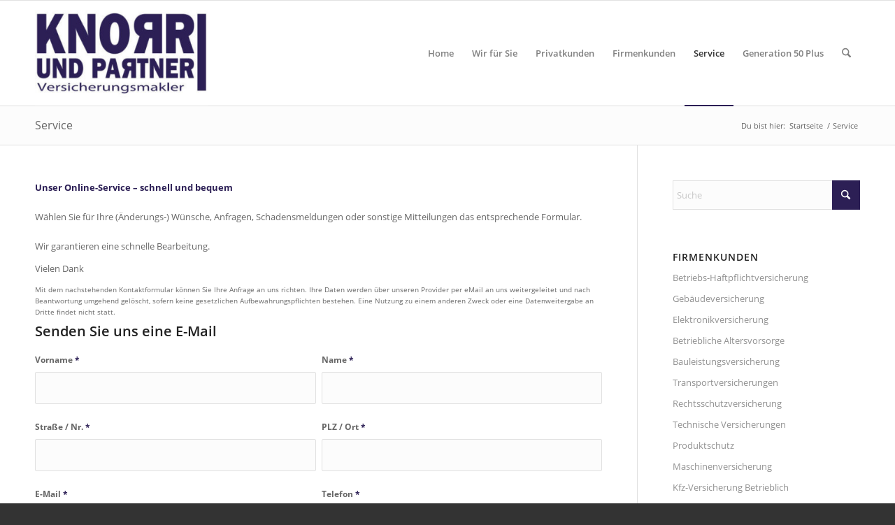

--- FILE ---
content_type: text/html; charset=UTF-8
request_url: https://www.knorr-und-partner.de/service/
body_size: 12003
content:
<!DOCTYPE html>
<html lang="de" class="html_stretched responsive av-preloader-disabled  html_header_top html_logo_left html_main_nav_header html_menu_right html_custom html_header_sticky html_header_shrinking html_mobile_menu_phone html_header_searchicon html_content_align_center html_header_unstick_top_disabled html_header_stretch_disabled html_av-submenu-hidden html_av-submenu-display-click html_av-overlay-side html_av-overlay-side-classic html_av-submenu-noclone html_entry_id_63 av-cookies-no-cookie-consent av-no-preview av-default-lightbox html_text_menu_active av-mobile-menu-switch-default">
<head>
<meta charset="UTF-8" />


<!-- mobile setting -->
<meta name="viewport" content="width=device-width, initial-scale=1">

<!-- Scripts/CSS and wp_head hook -->
<meta name='robots' content='index, follow, max-image-preview:large, max-snippet:-1, max-video-preview:-1' />

	<!-- This site is optimized with the Yoast SEO plugin v26.8 - https://yoast.com/product/yoast-seo-wordpress/ -->
	<title>Service - Knorr &amp; Partner GbR</title>
	<link rel="canonical" href="https://www.knorr-und-partner.de/service/" />
	<meta property="og:locale" content="de_DE" />
	<meta property="og:type" content="article" />
	<meta property="og:title" content="Service - Knorr &amp; Partner GbR" />
	<meta property="og:url" content="https://www.knorr-und-partner.de/service/" />
	<meta property="og:site_name" content="Knorr &amp; Partner GbR" />
	<meta property="article:modified_time" content="2024-03-07T09:17:05+00:00" />
	<meta name="twitter:card" content="summary_large_image" />
	<meta name="twitter:label1" content="Geschätzte Lesezeit" />
	<meta name="twitter:data1" content="1 Minute" />
	<script type="application/ld+json" class="yoast-schema-graph">{"@context":"https://schema.org","@graph":[{"@type":"WebPage","@id":"https://www.knorr-und-partner.de/service/","url":"https://www.knorr-und-partner.de/service/","name":"Service - Knorr &amp; Partner GbR","isPartOf":{"@id":"https://www.knorr-und-partner.de/#website"},"datePublished":"2015-04-28T14:29:57+00:00","dateModified":"2024-03-07T09:17:05+00:00","breadcrumb":{"@id":"https://www.knorr-und-partner.de/service/#breadcrumb"},"inLanguage":"de","potentialAction":[{"@type":"ReadAction","target":["https://www.knorr-und-partner.de/service/"]}]},{"@type":"BreadcrumbList","@id":"https://www.knorr-und-partner.de/service/#breadcrumb","itemListElement":[{"@type":"ListItem","position":1,"name":"Home","item":"https://www.knorr-und-partner.de/"},{"@type":"ListItem","position":2,"name":"Service"}]},{"@type":"WebSite","@id":"https://www.knorr-und-partner.de/#website","url":"https://www.knorr-und-partner.de/","name":"Knorr &amp; Partner GbR","description":"Versicherungsmakler Moers","potentialAction":[{"@type":"SearchAction","target":{"@type":"EntryPoint","urlTemplate":"https://www.knorr-und-partner.de/?s={search_term_string}"},"query-input":{"@type":"PropertyValueSpecification","valueRequired":true,"valueName":"search_term_string"}}],"inLanguage":"de"}]}</script>
	<!-- / Yoast SEO plugin. -->


<link rel="alternate" type="application/rss+xml" title="Knorr &amp; Partner GbR &raquo; Feed" href="https://www.knorr-und-partner.de/feed/" />
<link rel="alternate" type="application/rss+xml" title="Knorr &amp; Partner GbR &raquo; Kommentar-Feed" href="https://www.knorr-und-partner.de/comments/feed/" />
<link rel="alternate" type="application/rss+xml" title="Knorr &amp; Partner GbR &raquo; Kommentar-Feed zu Service" href="https://www.knorr-und-partner.de/service/feed/" />
<link rel="alternate" title="oEmbed (JSON)" type="application/json+oembed" href="https://www.knorr-und-partner.de/wp-json/oembed/1.0/embed?url=https%3A%2F%2Fwww.knorr-und-partner.de%2Fservice%2F" />
<link rel="alternate" title="oEmbed (XML)" type="text/xml+oembed" href="https://www.knorr-und-partner.de/wp-json/oembed/1.0/embed?url=https%3A%2F%2Fwww.knorr-und-partner.de%2Fservice%2F&#038;format=xml" />
<style id='wp-img-auto-sizes-contain-inline-css' type='text/css'>
img:is([sizes=auto i],[sizes^="auto," i]){contain-intrinsic-size:3000px 1500px}
/*# sourceURL=wp-img-auto-sizes-contain-inline-css */
</style>
<style id='wp-block-library-inline-css' type='text/css'>
:root{--wp-block-synced-color:#7a00df;--wp-block-synced-color--rgb:122,0,223;--wp-bound-block-color:var(--wp-block-synced-color);--wp-editor-canvas-background:#ddd;--wp-admin-theme-color:#007cba;--wp-admin-theme-color--rgb:0,124,186;--wp-admin-theme-color-darker-10:#006ba1;--wp-admin-theme-color-darker-10--rgb:0,107,160.5;--wp-admin-theme-color-darker-20:#005a87;--wp-admin-theme-color-darker-20--rgb:0,90,135;--wp-admin-border-width-focus:2px}@media (min-resolution:192dpi){:root{--wp-admin-border-width-focus:1.5px}}.wp-element-button{cursor:pointer}:root .has-very-light-gray-background-color{background-color:#eee}:root .has-very-dark-gray-background-color{background-color:#313131}:root .has-very-light-gray-color{color:#eee}:root .has-very-dark-gray-color{color:#313131}:root .has-vivid-green-cyan-to-vivid-cyan-blue-gradient-background{background:linear-gradient(135deg,#00d084,#0693e3)}:root .has-purple-crush-gradient-background{background:linear-gradient(135deg,#34e2e4,#4721fb 50%,#ab1dfe)}:root .has-hazy-dawn-gradient-background{background:linear-gradient(135deg,#faaca8,#dad0ec)}:root .has-subdued-olive-gradient-background{background:linear-gradient(135deg,#fafae1,#67a671)}:root .has-atomic-cream-gradient-background{background:linear-gradient(135deg,#fdd79a,#004a59)}:root .has-nightshade-gradient-background{background:linear-gradient(135deg,#330968,#31cdcf)}:root .has-midnight-gradient-background{background:linear-gradient(135deg,#020381,#2874fc)}:root{--wp--preset--font-size--normal:16px;--wp--preset--font-size--huge:42px}.has-regular-font-size{font-size:1em}.has-larger-font-size{font-size:2.625em}.has-normal-font-size{font-size:var(--wp--preset--font-size--normal)}.has-huge-font-size{font-size:var(--wp--preset--font-size--huge)}.has-text-align-center{text-align:center}.has-text-align-left{text-align:left}.has-text-align-right{text-align:right}.has-fit-text{white-space:nowrap!important}#end-resizable-editor-section{display:none}.aligncenter{clear:both}.items-justified-left{justify-content:flex-start}.items-justified-center{justify-content:center}.items-justified-right{justify-content:flex-end}.items-justified-space-between{justify-content:space-between}.screen-reader-text{border:0;clip-path:inset(50%);height:1px;margin:-1px;overflow:hidden;padding:0;position:absolute;width:1px;word-wrap:normal!important}.screen-reader-text:focus{background-color:#ddd;clip-path:none;color:#444;display:block;font-size:1em;height:auto;left:5px;line-height:normal;padding:15px 23px 14px;text-decoration:none;top:5px;width:auto;z-index:100000}html :where(.has-border-color){border-style:solid}html :where([style*=border-top-color]){border-top-style:solid}html :where([style*=border-right-color]){border-right-style:solid}html :where([style*=border-bottom-color]){border-bottom-style:solid}html :where([style*=border-left-color]){border-left-style:solid}html :where([style*=border-width]){border-style:solid}html :where([style*=border-top-width]){border-top-style:solid}html :where([style*=border-right-width]){border-right-style:solid}html :where([style*=border-bottom-width]){border-bottom-style:solid}html :where([style*=border-left-width]){border-left-style:solid}html :where(img[class*=wp-image-]){height:auto;max-width:100%}:where(figure){margin:0 0 1em}html :where(.is-position-sticky){--wp-admin--admin-bar--position-offset:var(--wp-admin--admin-bar--height,0px)}@media screen and (max-width:600px){html :where(.is-position-sticky){--wp-admin--admin-bar--position-offset:0px}}

/*# sourceURL=wp-block-library-inline-css */
</style><style id='global-styles-inline-css' type='text/css'>
:root{--wp--preset--aspect-ratio--square: 1;--wp--preset--aspect-ratio--4-3: 4/3;--wp--preset--aspect-ratio--3-4: 3/4;--wp--preset--aspect-ratio--3-2: 3/2;--wp--preset--aspect-ratio--2-3: 2/3;--wp--preset--aspect-ratio--16-9: 16/9;--wp--preset--aspect-ratio--9-16: 9/16;--wp--preset--color--black: #000000;--wp--preset--color--cyan-bluish-gray: #abb8c3;--wp--preset--color--white: #ffffff;--wp--preset--color--pale-pink: #f78da7;--wp--preset--color--vivid-red: #cf2e2e;--wp--preset--color--luminous-vivid-orange: #ff6900;--wp--preset--color--luminous-vivid-amber: #fcb900;--wp--preset--color--light-green-cyan: #7bdcb5;--wp--preset--color--vivid-green-cyan: #00d084;--wp--preset--color--pale-cyan-blue: #8ed1fc;--wp--preset--color--vivid-cyan-blue: #0693e3;--wp--preset--color--vivid-purple: #9b51e0;--wp--preset--color--metallic-red: #b02b2c;--wp--preset--color--maximum-yellow-red: #edae44;--wp--preset--color--yellow-sun: #eeee22;--wp--preset--color--palm-leaf: #83a846;--wp--preset--color--aero: #7bb0e7;--wp--preset--color--old-lavender: #745f7e;--wp--preset--color--steel-teal: #5f8789;--wp--preset--color--raspberry-pink: #d65799;--wp--preset--color--medium-turquoise: #4ecac2;--wp--preset--gradient--vivid-cyan-blue-to-vivid-purple: linear-gradient(135deg,rgb(6,147,227) 0%,rgb(155,81,224) 100%);--wp--preset--gradient--light-green-cyan-to-vivid-green-cyan: linear-gradient(135deg,rgb(122,220,180) 0%,rgb(0,208,130) 100%);--wp--preset--gradient--luminous-vivid-amber-to-luminous-vivid-orange: linear-gradient(135deg,rgb(252,185,0) 0%,rgb(255,105,0) 100%);--wp--preset--gradient--luminous-vivid-orange-to-vivid-red: linear-gradient(135deg,rgb(255,105,0) 0%,rgb(207,46,46) 100%);--wp--preset--gradient--very-light-gray-to-cyan-bluish-gray: linear-gradient(135deg,rgb(238,238,238) 0%,rgb(169,184,195) 100%);--wp--preset--gradient--cool-to-warm-spectrum: linear-gradient(135deg,rgb(74,234,220) 0%,rgb(151,120,209) 20%,rgb(207,42,186) 40%,rgb(238,44,130) 60%,rgb(251,105,98) 80%,rgb(254,248,76) 100%);--wp--preset--gradient--blush-light-purple: linear-gradient(135deg,rgb(255,206,236) 0%,rgb(152,150,240) 100%);--wp--preset--gradient--blush-bordeaux: linear-gradient(135deg,rgb(254,205,165) 0%,rgb(254,45,45) 50%,rgb(107,0,62) 100%);--wp--preset--gradient--luminous-dusk: linear-gradient(135deg,rgb(255,203,112) 0%,rgb(199,81,192) 50%,rgb(65,88,208) 100%);--wp--preset--gradient--pale-ocean: linear-gradient(135deg,rgb(255,245,203) 0%,rgb(182,227,212) 50%,rgb(51,167,181) 100%);--wp--preset--gradient--electric-grass: linear-gradient(135deg,rgb(202,248,128) 0%,rgb(113,206,126) 100%);--wp--preset--gradient--midnight: linear-gradient(135deg,rgb(2,3,129) 0%,rgb(40,116,252) 100%);--wp--preset--font-size--small: 1rem;--wp--preset--font-size--medium: 1.125rem;--wp--preset--font-size--large: 1.75rem;--wp--preset--font-size--x-large: clamp(1.75rem, 3vw, 2.25rem);--wp--preset--spacing--20: 0.44rem;--wp--preset--spacing--30: 0.67rem;--wp--preset--spacing--40: 1rem;--wp--preset--spacing--50: 1.5rem;--wp--preset--spacing--60: 2.25rem;--wp--preset--spacing--70: 3.38rem;--wp--preset--spacing--80: 5.06rem;--wp--preset--shadow--natural: 6px 6px 9px rgba(0, 0, 0, 0.2);--wp--preset--shadow--deep: 12px 12px 50px rgba(0, 0, 0, 0.4);--wp--preset--shadow--sharp: 6px 6px 0px rgba(0, 0, 0, 0.2);--wp--preset--shadow--outlined: 6px 6px 0px -3px rgb(255, 255, 255), 6px 6px rgb(0, 0, 0);--wp--preset--shadow--crisp: 6px 6px 0px rgb(0, 0, 0);}:root { --wp--style--global--content-size: 800px;--wp--style--global--wide-size: 1130px; }:where(body) { margin: 0; }.wp-site-blocks > .alignleft { float: left; margin-right: 2em; }.wp-site-blocks > .alignright { float: right; margin-left: 2em; }.wp-site-blocks > .aligncenter { justify-content: center; margin-left: auto; margin-right: auto; }:where(.is-layout-flex){gap: 0.5em;}:where(.is-layout-grid){gap: 0.5em;}.is-layout-flow > .alignleft{float: left;margin-inline-start: 0;margin-inline-end: 2em;}.is-layout-flow > .alignright{float: right;margin-inline-start: 2em;margin-inline-end: 0;}.is-layout-flow > .aligncenter{margin-left: auto !important;margin-right: auto !important;}.is-layout-constrained > .alignleft{float: left;margin-inline-start: 0;margin-inline-end: 2em;}.is-layout-constrained > .alignright{float: right;margin-inline-start: 2em;margin-inline-end: 0;}.is-layout-constrained > .aligncenter{margin-left: auto !important;margin-right: auto !important;}.is-layout-constrained > :where(:not(.alignleft):not(.alignright):not(.alignfull)){max-width: var(--wp--style--global--content-size);margin-left: auto !important;margin-right: auto !important;}.is-layout-constrained > .alignwide{max-width: var(--wp--style--global--wide-size);}body .is-layout-flex{display: flex;}.is-layout-flex{flex-wrap: wrap;align-items: center;}.is-layout-flex > :is(*, div){margin: 0;}body .is-layout-grid{display: grid;}.is-layout-grid > :is(*, div){margin: 0;}body{padding-top: 0px;padding-right: 0px;padding-bottom: 0px;padding-left: 0px;}a:where(:not(.wp-element-button)){text-decoration: underline;}:root :where(.wp-element-button, .wp-block-button__link){background-color: #32373c;border-width: 0;color: #fff;font-family: inherit;font-size: inherit;font-style: inherit;font-weight: inherit;letter-spacing: inherit;line-height: inherit;padding-top: calc(0.667em + 2px);padding-right: calc(1.333em + 2px);padding-bottom: calc(0.667em + 2px);padding-left: calc(1.333em + 2px);text-decoration: none;text-transform: inherit;}.has-black-color{color: var(--wp--preset--color--black) !important;}.has-cyan-bluish-gray-color{color: var(--wp--preset--color--cyan-bluish-gray) !important;}.has-white-color{color: var(--wp--preset--color--white) !important;}.has-pale-pink-color{color: var(--wp--preset--color--pale-pink) !important;}.has-vivid-red-color{color: var(--wp--preset--color--vivid-red) !important;}.has-luminous-vivid-orange-color{color: var(--wp--preset--color--luminous-vivid-orange) !important;}.has-luminous-vivid-amber-color{color: var(--wp--preset--color--luminous-vivid-amber) !important;}.has-light-green-cyan-color{color: var(--wp--preset--color--light-green-cyan) !important;}.has-vivid-green-cyan-color{color: var(--wp--preset--color--vivid-green-cyan) !important;}.has-pale-cyan-blue-color{color: var(--wp--preset--color--pale-cyan-blue) !important;}.has-vivid-cyan-blue-color{color: var(--wp--preset--color--vivid-cyan-blue) !important;}.has-vivid-purple-color{color: var(--wp--preset--color--vivid-purple) !important;}.has-metallic-red-color{color: var(--wp--preset--color--metallic-red) !important;}.has-maximum-yellow-red-color{color: var(--wp--preset--color--maximum-yellow-red) !important;}.has-yellow-sun-color{color: var(--wp--preset--color--yellow-sun) !important;}.has-palm-leaf-color{color: var(--wp--preset--color--palm-leaf) !important;}.has-aero-color{color: var(--wp--preset--color--aero) !important;}.has-old-lavender-color{color: var(--wp--preset--color--old-lavender) !important;}.has-steel-teal-color{color: var(--wp--preset--color--steel-teal) !important;}.has-raspberry-pink-color{color: var(--wp--preset--color--raspberry-pink) !important;}.has-medium-turquoise-color{color: var(--wp--preset--color--medium-turquoise) !important;}.has-black-background-color{background-color: var(--wp--preset--color--black) !important;}.has-cyan-bluish-gray-background-color{background-color: var(--wp--preset--color--cyan-bluish-gray) !important;}.has-white-background-color{background-color: var(--wp--preset--color--white) !important;}.has-pale-pink-background-color{background-color: var(--wp--preset--color--pale-pink) !important;}.has-vivid-red-background-color{background-color: var(--wp--preset--color--vivid-red) !important;}.has-luminous-vivid-orange-background-color{background-color: var(--wp--preset--color--luminous-vivid-orange) !important;}.has-luminous-vivid-amber-background-color{background-color: var(--wp--preset--color--luminous-vivid-amber) !important;}.has-light-green-cyan-background-color{background-color: var(--wp--preset--color--light-green-cyan) !important;}.has-vivid-green-cyan-background-color{background-color: var(--wp--preset--color--vivid-green-cyan) !important;}.has-pale-cyan-blue-background-color{background-color: var(--wp--preset--color--pale-cyan-blue) !important;}.has-vivid-cyan-blue-background-color{background-color: var(--wp--preset--color--vivid-cyan-blue) !important;}.has-vivid-purple-background-color{background-color: var(--wp--preset--color--vivid-purple) !important;}.has-metallic-red-background-color{background-color: var(--wp--preset--color--metallic-red) !important;}.has-maximum-yellow-red-background-color{background-color: var(--wp--preset--color--maximum-yellow-red) !important;}.has-yellow-sun-background-color{background-color: var(--wp--preset--color--yellow-sun) !important;}.has-palm-leaf-background-color{background-color: var(--wp--preset--color--palm-leaf) !important;}.has-aero-background-color{background-color: var(--wp--preset--color--aero) !important;}.has-old-lavender-background-color{background-color: var(--wp--preset--color--old-lavender) !important;}.has-steel-teal-background-color{background-color: var(--wp--preset--color--steel-teal) !important;}.has-raspberry-pink-background-color{background-color: var(--wp--preset--color--raspberry-pink) !important;}.has-medium-turquoise-background-color{background-color: var(--wp--preset--color--medium-turquoise) !important;}.has-black-border-color{border-color: var(--wp--preset--color--black) !important;}.has-cyan-bluish-gray-border-color{border-color: var(--wp--preset--color--cyan-bluish-gray) !important;}.has-white-border-color{border-color: var(--wp--preset--color--white) !important;}.has-pale-pink-border-color{border-color: var(--wp--preset--color--pale-pink) !important;}.has-vivid-red-border-color{border-color: var(--wp--preset--color--vivid-red) !important;}.has-luminous-vivid-orange-border-color{border-color: var(--wp--preset--color--luminous-vivid-orange) !important;}.has-luminous-vivid-amber-border-color{border-color: var(--wp--preset--color--luminous-vivid-amber) !important;}.has-light-green-cyan-border-color{border-color: var(--wp--preset--color--light-green-cyan) !important;}.has-vivid-green-cyan-border-color{border-color: var(--wp--preset--color--vivid-green-cyan) !important;}.has-pale-cyan-blue-border-color{border-color: var(--wp--preset--color--pale-cyan-blue) !important;}.has-vivid-cyan-blue-border-color{border-color: var(--wp--preset--color--vivid-cyan-blue) !important;}.has-vivid-purple-border-color{border-color: var(--wp--preset--color--vivid-purple) !important;}.has-metallic-red-border-color{border-color: var(--wp--preset--color--metallic-red) !important;}.has-maximum-yellow-red-border-color{border-color: var(--wp--preset--color--maximum-yellow-red) !important;}.has-yellow-sun-border-color{border-color: var(--wp--preset--color--yellow-sun) !important;}.has-palm-leaf-border-color{border-color: var(--wp--preset--color--palm-leaf) !important;}.has-aero-border-color{border-color: var(--wp--preset--color--aero) !important;}.has-old-lavender-border-color{border-color: var(--wp--preset--color--old-lavender) !important;}.has-steel-teal-border-color{border-color: var(--wp--preset--color--steel-teal) !important;}.has-raspberry-pink-border-color{border-color: var(--wp--preset--color--raspberry-pink) !important;}.has-medium-turquoise-border-color{border-color: var(--wp--preset--color--medium-turquoise) !important;}.has-vivid-cyan-blue-to-vivid-purple-gradient-background{background: var(--wp--preset--gradient--vivid-cyan-blue-to-vivid-purple) !important;}.has-light-green-cyan-to-vivid-green-cyan-gradient-background{background: var(--wp--preset--gradient--light-green-cyan-to-vivid-green-cyan) !important;}.has-luminous-vivid-amber-to-luminous-vivid-orange-gradient-background{background: var(--wp--preset--gradient--luminous-vivid-amber-to-luminous-vivid-orange) !important;}.has-luminous-vivid-orange-to-vivid-red-gradient-background{background: var(--wp--preset--gradient--luminous-vivid-orange-to-vivid-red) !important;}.has-very-light-gray-to-cyan-bluish-gray-gradient-background{background: var(--wp--preset--gradient--very-light-gray-to-cyan-bluish-gray) !important;}.has-cool-to-warm-spectrum-gradient-background{background: var(--wp--preset--gradient--cool-to-warm-spectrum) !important;}.has-blush-light-purple-gradient-background{background: var(--wp--preset--gradient--blush-light-purple) !important;}.has-blush-bordeaux-gradient-background{background: var(--wp--preset--gradient--blush-bordeaux) !important;}.has-luminous-dusk-gradient-background{background: var(--wp--preset--gradient--luminous-dusk) !important;}.has-pale-ocean-gradient-background{background: var(--wp--preset--gradient--pale-ocean) !important;}.has-electric-grass-gradient-background{background: var(--wp--preset--gradient--electric-grass) !important;}.has-midnight-gradient-background{background: var(--wp--preset--gradient--midnight) !important;}.has-small-font-size{font-size: var(--wp--preset--font-size--small) !important;}.has-medium-font-size{font-size: var(--wp--preset--font-size--medium) !important;}.has-large-font-size{font-size: var(--wp--preset--font-size--large) !important;}.has-x-large-font-size{font-size: var(--wp--preset--font-size--x-large) !important;}
/*# sourceURL=global-styles-inline-css */
</style>

<link rel='stylesheet' id='borlabs-cookie-custom-css' href='https://www.knorr-und-partner.de/wp-content/cache/borlabs-cookie/1/borlabs-cookie-1-de.css?ver=3.3.23-58' type='text/css' media='all' />
<link rel='stylesheet' id='avia-merged-styles-css' href='https://www.knorr-und-partner.de/wp-content/uploads/dynamic_avia/avia-merged-styles-91925ba96769c78072582d08e71aea10---697921a649bb3.css' type='text/css' media='all' />
<link rel='stylesheet' id='avia-single-post-63-css' href='https://www.knorr-und-partner.de/wp-content/uploads/dynamic_avia/avia_posts_css/post-63.css?ver=ver-1769551242' type='text/css' media='all' />
<script data-no-optimize="1" data-no-minify="1" data-cfasync="false" type="text/javascript" src="https://www.knorr-und-partner.de/wp-content/cache/borlabs-cookie/1/borlabs-cookie-config-de.json.js?ver=3.3.23-74" id="borlabs-cookie-config-js"></script>
<script type="text/javascript" src="https://www.knorr-und-partner.de/wp-content/uploads/dynamic_avia/avia-head-scripts-df7886ac2fb9574a410d05285be45af0---697921a6573de.js" id="avia-head-scripts-js"></script>
<link rel="https://api.w.org/" href="https://www.knorr-und-partner.de/wp-json/" /><link rel="alternate" title="JSON" type="application/json" href="https://www.knorr-und-partner.de/wp-json/wp/v2/pages/63" /><link rel="EditURI" type="application/rsd+xml" title="RSD" href="https://www.knorr-und-partner.de/xmlrpc.php?rsd" />
<meta name="generator" content="WordPress 6.9" />
<link rel='shortlink' href='https://www.knorr-und-partner.de/?p=63' />

<link rel="icon" href="https://www.knorr-und-partner.de/wp-content/uploads/2018/04/knorr-logo-1-300x182-300x182.jpg" type="image/x-icon">
<!--[if lt IE 9]><script src="https://www.knorr-und-partner.de/wp-content/themes/enfold/js/html5shiv.js"></script><![endif]--><link rel="profile" href="https://gmpg.org/xfn/11" />
<link rel="alternate" type="application/rss+xml" title="Knorr &amp; Partner GbR RSS2 Feed" href="https://www.knorr-und-partner.de/feed/" />
<link rel="pingback" href="https://www.knorr-und-partner.de/xmlrpc.php" />

<style type='text/css' media='screen'>
 #top #header_main > .container, #top #header_main > .container .main_menu  .av-main-nav > li > a, #top #header_main #menu-item-shop .cart_dropdown_link{ height:150px; line-height: 150px; }
 .html_top_nav_header .av-logo-container{ height:150px;  }
 .html_header_top.html_header_sticky #top #wrap_all #main{ padding-top:150px; } 
</style>

<!-- To speed up the rendering and to display the site as fast as possible to the user we include some styles and scripts for above the fold content inline -->
<script type="text/javascript">'use strict';var avia_is_mobile=!1;if(/Android|webOS|iPhone|iPad|iPod|BlackBerry|IEMobile|Opera Mini/i.test(navigator.userAgent)&&'ontouchstart' in document.documentElement){avia_is_mobile=!0;document.documentElement.className+=' avia_mobile '}
else{document.documentElement.className+=' avia_desktop '};document.documentElement.className+=' js_active ';(function(){var e=['-webkit-','-moz-','-ms-',''],n='',o=!1,a=!1;for(var t in e){if(e[t]+'transform' in document.documentElement.style){o=!0;n=e[t]+'transform'};if(e[t]+'perspective' in document.documentElement.style){a=!0}};if(o){document.documentElement.className+=' avia_transform '};if(a){document.documentElement.className+=' avia_transform3d '};if(typeof document.getElementsByClassName=='function'&&typeof document.documentElement.getBoundingClientRect=='function'&&avia_is_mobile==!1){if(n&&window.innerHeight>0){setTimeout(function(){var e=0,o={},a=0,t=document.getElementsByClassName('av-parallax'),i=window.pageYOffset||document.documentElement.scrollTop;for(e=0;e<t.length;e++){t[e].style.top='0px';o=t[e].getBoundingClientRect();a=Math.ceil((window.innerHeight+i-o.top)*0.3);t[e].style[n]='translate(0px, '+a+'px)';t[e].style.top='auto';t[e].className+=' enabled-parallax '}},50)}}})();</script><link rel="icon" href="https://www.knorr-und-partner.de/wp-content/uploads/2021/03/knorr-icon-36x36.jpg" sizes="32x32" />
<link rel="icon" href="https://www.knorr-und-partner.de/wp-content/uploads/2021/03/knorr-icon.jpg" sizes="192x192" />
<link rel="apple-touch-icon" href="https://www.knorr-und-partner.de/wp-content/uploads/2021/03/knorr-icon.jpg" />
<meta name="msapplication-TileImage" content="https://www.knorr-und-partner.de/wp-content/uploads/2021/03/knorr-icon.jpg" />
<style type="text/css">
		@font-face {font-family: 'entypo-fontello-enfold'; font-weight: normal; font-style: normal; font-display: auto;
		src: url('https://www.knorr-und-partner.de/wp-content/themes/enfold/config-templatebuilder/avia-template-builder/assets/fonts/entypo-fontello-enfold/entypo-fontello-enfold.woff2') format('woff2'),
		url('https://www.knorr-und-partner.de/wp-content/themes/enfold/config-templatebuilder/avia-template-builder/assets/fonts/entypo-fontello-enfold/entypo-fontello-enfold.woff') format('woff'),
		url('https://www.knorr-und-partner.de/wp-content/themes/enfold/config-templatebuilder/avia-template-builder/assets/fonts/entypo-fontello-enfold/entypo-fontello-enfold.ttf') format('truetype'),
		url('https://www.knorr-und-partner.de/wp-content/themes/enfold/config-templatebuilder/avia-template-builder/assets/fonts/entypo-fontello-enfold/entypo-fontello-enfold.svg#entypo-fontello-enfold') format('svg'),
		url('https://www.knorr-und-partner.de/wp-content/themes/enfold/config-templatebuilder/avia-template-builder/assets/fonts/entypo-fontello-enfold/entypo-fontello-enfold.eot'),
		url('https://www.knorr-und-partner.de/wp-content/themes/enfold/config-templatebuilder/avia-template-builder/assets/fonts/entypo-fontello-enfold/entypo-fontello-enfold.eot?#iefix') format('embedded-opentype');
		}

		#top .avia-font-entypo-fontello-enfold, body .avia-font-entypo-fontello-enfold, html body [data-av_iconfont='entypo-fontello-enfold']:before{ font-family: 'entypo-fontello-enfold'; }
		
		@font-face {font-family: 'entypo-fontello'; font-weight: normal; font-style: normal; font-display: auto;
		src: url('https://www.knorr-und-partner.de/wp-content/themes/enfold/config-templatebuilder/avia-template-builder/assets/fonts/entypo-fontello/entypo-fontello.woff2') format('woff2'),
		url('https://www.knorr-und-partner.de/wp-content/themes/enfold/config-templatebuilder/avia-template-builder/assets/fonts/entypo-fontello/entypo-fontello.woff') format('woff'),
		url('https://www.knorr-und-partner.de/wp-content/themes/enfold/config-templatebuilder/avia-template-builder/assets/fonts/entypo-fontello/entypo-fontello.ttf') format('truetype'),
		url('https://www.knorr-und-partner.de/wp-content/themes/enfold/config-templatebuilder/avia-template-builder/assets/fonts/entypo-fontello/entypo-fontello.svg#entypo-fontello') format('svg'),
		url('https://www.knorr-und-partner.de/wp-content/themes/enfold/config-templatebuilder/avia-template-builder/assets/fonts/entypo-fontello/entypo-fontello.eot'),
		url('https://www.knorr-und-partner.de/wp-content/themes/enfold/config-templatebuilder/avia-template-builder/assets/fonts/entypo-fontello/entypo-fontello.eot?#iefix') format('embedded-opentype');
		}

		#top .avia-font-entypo-fontello, body .avia-font-entypo-fontello, html body [data-av_iconfont='entypo-fontello']:before{ font-family: 'entypo-fontello'; }
		</style>

<!--
Debugging Info for Theme support: 

Theme: Enfold
Version: 7.1.3
Installed: enfold
AviaFramework Version: 5.6
AviaBuilder Version: 6.0
aviaElementManager Version: 1.0.1
- - - - - - - - - - -
ChildTheme: Enfold Child
ChildTheme Version: 1.0
ChildTheme Installed: enfold

- - - - - - - - - - -
ML:512-PU:73-PLA:7
WP:6.9
Compress: CSS:all theme files - JS:all theme files
Updates: enabled - token has changed and not verified
PLAu:5
-->
</head>

<body id="top" class="wp-singular page-template-default page page-id-63 wp-theme-enfold wp-child-theme-enfold-child stretched rtl_columns av-curtain-numeric open-sans-custom open-sans  post-type-page avia-responsive-images-support" itemscope="itemscope" itemtype="https://schema.org/WebPage" >

	
	<div id='wrap_all'>

	
<header id='header' class='all_colors header_color light_bg_color  av_header_top av_logo_left av_main_nav_header av_menu_right av_custom av_header_sticky av_header_shrinking av_header_stretch_disabled av_mobile_menu_phone av_header_searchicon av_header_unstick_top_disabled av_bottom_nav_disabled  av_header_border_disabled'  data-av_shrink_factor='50' role="banner" itemscope="itemscope" itemtype="https://schema.org/WPHeader" >

		<div  id='header_main' class='container_wrap container_wrap_logo'>

        <div class='container av-logo-container'><div class='inner-container'><span class='logo avia-standard-logo'><a href='https://www.knorr-und-partner.de/' class='' aria-label='knorr-logo-1-300&#215;182' title='knorr-logo-1-300&#215;182'><img src="https://www.knorr-und-partner.de/wp-content/uploads/2018/04/knorr-logo-1-300x182.jpg" height="100" width="300" alt='Knorr &amp; Partner GbR' title='knorr-logo-1-300&#215;182' /></a></span><nav class='main_menu' data-selectname='Wähle eine Seite'  role="navigation" itemscope="itemscope" itemtype="https://schema.org/SiteNavigationElement" ><div class="avia-menu av-main-nav-wrap"><ul role="menu" class="menu av-main-nav" id="avia-menu"><li role="menuitem" id="menu-item-479" class="menu-item menu-item-type-post_type menu-item-object-page menu-item-home menu-item-top-level menu-item-top-level-1"><a href="https://www.knorr-und-partner.de/" itemprop="url" tabindex="0"><span class="avia-bullet"></span><span class="avia-menu-text">Home</span><span class="avia-menu-fx"><span class="avia-arrow-wrap"><span class="avia-arrow"></span></span></span></a></li>
<li role="menuitem" id="menu-item-263" class="menu-item menu-item-type-post_type menu-item-object-page menu-item-top-level menu-item-top-level-2"><a href="https://www.knorr-und-partner.de/wir-fuer-sie/" itemprop="url" tabindex="0"><span class="avia-bullet"></span><span class="avia-menu-text">Wir für Sie</span><span class="avia-menu-fx"><span class="avia-arrow-wrap"><span class="avia-arrow"></span></span></span></a></li>
<li role="menuitem" id="menu-item-57" class="menu-item menu-item-type-post_type menu-item-object-page menu-item-top-level menu-item-top-level-3"><a href="https://www.knorr-und-partner.de/privatkunden/" itemprop="url" tabindex="0"><span class="avia-bullet"></span><span class="avia-menu-text">Privatkunden</span><span class="avia-menu-fx"><span class="avia-arrow-wrap"><span class="avia-arrow"></span></span></span></a></li>
<li role="menuitem" id="menu-item-55" class="menu-item menu-item-type-post_type menu-item-object-page menu-item-top-level menu-item-top-level-4"><a href="https://www.knorr-und-partner.de/geschaeftskunden/" itemprop="url" tabindex="0"><span class="avia-bullet"></span><span class="avia-menu-text">Firmenkunden</span><span class="avia-menu-fx"><span class="avia-arrow-wrap"><span class="avia-arrow"></span></span></span></a></li>
<li role="menuitem" id="menu-item-121" class="menu-item menu-item-type-post_type menu-item-object-page current-menu-item page_item page-item-63 current_page_item menu-item-top-level menu-item-top-level-5"><a href="https://www.knorr-und-partner.de/service/" itemprop="url" tabindex="0"><span class="avia-bullet"></span><span class="avia-menu-text">Service</span><span class="avia-menu-fx"><span class="avia-arrow-wrap"><span class="avia-arrow"></span></span></span></a></li>
<li role="menuitem" id="menu-item-411" class="menu-item menu-item-type-post_type menu-item-object-page menu-item-top-level menu-item-top-level-6"><a href="https://www.knorr-und-partner.de/generation-50-plus/" itemprop="url" tabindex="0"><span class="avia-bullet"></span><span class="avia-menu-text">Generation 50 Plus</span><span class="avia-menu-fx"><span class="avia-arrow-wrap"><span class="avia-arrow"></span></span></span></a></li>
<li id="menu-item-search" class="noMobile menu-item menu-item-search-dropdown menu-item-avia-special" role="menuitem"><a class="avia-svg-icon avia-font-svg_entypo-fontello" aria-label="Suche" href="?s=" rel="nofollow" title="Click to open the search input field" data-avia-search-tooltip="
&lt;search&gt;
	&lt;form role=&quot;search&quot; action=&quot;https://www.knorr-und-partner.de/&quot; id=&quot;searchform&quot; method=&quot;get&quot; class=&quot;&quot;&gt;
		&lt;div&gt;
&lt;span class=&#039;av_searchform_search avia-svg-icon avia-font-svg_entypo-fontello&#039; data-av_svg_icon=&#039;search&#039; data-av_iconset=&#039;svg_entypo-fontello&#039;&gt;&lt;svg version=&quot;1.1&quot; xmlns=&quot;http://www.w3.org/2000/svg&quot; width=&quot;25&quot; height=&quot;32&quot; viewBox=&quot;0 0 25 32&quot; preserveAspectRatio=&quot;xMidYMid meet&quot; aria-labelledby=&#039;av-svg-title-1&#039; aria-describedby=&#039;av-svg-desc-1&#039; role=&quot;graphics-symbol&quot; aria-hidden=&quot;true&quot;&gt;
&lt;title id=&#039;av-svg-title-1&#039;&gt;Search&lt;/title&gt;
&lt;desc id=&#039;av-svg-desc-1&#039;&gt;Search&lt;/desc&gt;
&lt;path d=&quot;M24.704 24.704q0.96 1.088 0.192 1.984l-1.472 1.472q-1.152 1.024-2.176 0l-6.080-6.080q-2.368 1.344-4.992 1.344-4.096 0-7.136-3.040t-3.040-7.136 2.88-7.008 6.976-2.912 7.168 3.040 3.072 7.136q0 2.816-1.472 5.184zM3.008 13.248q0 2.816 2.176 4.992t4.992 2.176 4.832-2.016 2.016-4.896q0-2.816-2.176-4.96t-4.992-2.144-4.832 2.016-2.016 4.832z&quot;&gt;&lt;/path&gt;
&lt;/svg&gt;&lt;/span&gt;			&lt;input type=&quot;submit&quot; value=&quot;&quot; id=&quot;searchsubmit&quot; class=&quot;button&quot; title=&quot;Enter at least 3 characters to show search results in a dropdown or click to route to search result page to show all results&quot; /&gt;
			&lt;input type=&quot;search&quot; id=&quot;s&quot; name=&quot;s&quot; value=&quot;&quot; aria-label=&#039;Suche&#039; placeholder=&#039;Suche&#039; required /&gt;
		&lt;/div&gt;
	&lt;/form&gt;
&lt;/search&gt;
" data-av_svg_icon='search' data-av_iconset='svg_entypo-fontello'><svg version="1.1" xmlns="http://www.w3.org/2000/svg" width="25" height="32" viewBox="0 0 25 32" preserveAspectRatio="xMidYMid meet" aria-labelledby='av-svg-title-2' aria-describedby='av-svg-desc-2' role="graphics-symbol" aria-hidden="true">
<title id='av-svg-title-2'>Click to open the search input field</title>
<desc id='av-svg-desc-2'>Click to open the search input field</desc>
<path d="M24.704 24.704q0.96 1.088 0.192 1.984l-1.472 1.472q-1.152 1.024-2.176 0l-6.080-6.080q-2.368 1.344-4.992 1.344-4.096 0-7.136-3.040t-3.040-7.136 2.88-7.008 6.976-2.912 7.168 3.040 3.072 7.136q0 2.816-1.472 5.184zM3.008 13.248q0 2.816 2.176 4.992t4.992 2.176 4.832-2.016 2.016-4.896q0-2.816-2.176-4.96t-4.992-2.144-4.832 2.016-2.016 4.832z"></path>
</svg><span class="avia_hidden_link_text">Suche</span></a></li><li class="av-burger-menu-main menu-item-avia-special " role="menuitem">
	        			<a href="#" aria-label="Menü" aria-hidden="false">
							<span class="av-hamburger av-hamburger--spin av-js-hamburger">
								<span class="av-hamburger-box">
						          <span class="av-hamburger-inner"></span>
						          <strong>Menü</strong>
								</span>
							</span>
							<span class="avia_hidden_link_text">Menü</span>
						</a>
	        		   </li></ul></div></nav></div> </div> 
		<!-- end container_wrap-->
		</div>
<div class="header_bg"></div>
<!-- end header -->
</header>

	<div id='main' class='all_colors' data-scroll-offset='150'>

	<div class='stretch_full container_wrap alternate_color light_bg_color title_container'><div class='container'><h1 class='main-title entry-title '><a href='https://www.knorr-und-partner.de/service/' rel='bookmark' title='Permanenter Link zu: Service'  itemprop="headline" >Service</a></h1><div class="breadcrumb breadcrumbs avia-breadcrumbs"><div class="breadcrumb-trail" ><span class="trail-before"><span class="breadcrumb-title">Du bist hier:</span></span> <span  itemscope="itemscope" itemtype="https://schema.org/BreadcrumbList" ><span  itemscope="itemscope" itemtype="https://schema.org/ListItem" itemprop="itemListElement" ><a itemprop="url" href="https://www.knorr-und-partner.de" title="Knorr &amp; Partner GbR" rel="home" class="trail-begin"><span itemprop="name">Startseite</span></a><span itemprop="position" class="hidden">1</span></span></span> <span class="sep">/</span> <span class="trail-end">Service</span></div></div></div></div><div   class='main_color container_wrap_first container_wrap sidebar_right'  ><div class='container av-section-cont-open' ><main  role="main" itemprop="mainContentOfPage"  class='template-page content  av-content-small alpha units'><div class='post-entry post-entry-type-page post-entry-63'><div class='entry-content-wrapper clearfix'><section  class='av_textblock_section av-73vxj-688d0631eb818207d562fa5639630b02 '   itemscope="itemscope" itemtype="https://schema.org/CreativeWork" ><div class='avia_textblock'  itemprop="text" ><div id="versicherung-headline" class="h3"><strong>Unser Online-Service &#8211; schnell und bequem<br class="none" /><br class="none" /></strong></div>
<div id="linie-index"></div>
<div id="versicherung-duesseldorf-index-footer">Wählen Sie für Ihre (Änderungs-) Wünsche, Anfragen, Schadensmeldungen oder sonstige Mitteilungen das entsprechende Formular. <br class="none" /><br class="none" />Wir garantieren eine schnelle Bearbeitung.</p>
<p>Vielen Dank</p>
</div>
</div></section>
<section  class='av_textblock_section av-66per-239903041115c3295389cba39b44c461 '   itemscope="itemscope" itemtype="https://schema.org/CreativeWork" ><div class='avia_textblock'  itemprop="text" ><p>Mit dem nachstehenden Kontaktformular können Sie Ihre Anfrage an uns richten. Ihre Daten werden über unseren Provider per eMail an uns weitergeleitet und nach Beantwortung umgehend gelöscht, sofern keine gesetzlichen Aufbewahrungspflichten bestehen. Eine Nutzung zu einem anderen Zweck oder eine Datenweitergabe an Dritte findet nicht statt.</p>
</div></section>
<form action="https://www.knorr-und-partner.de/service/" method="post" data-fields-with-error="Fehler wurden in folgenden Feld(ern) gefunden:" class="avia_ajax_form av-form-labels-visible   avia-builder-el-2  el_after_av_textblock  avia-builder-el-last   " data-avia-form-id="1" data-avia-redirect='' ><h3 class=''>Senden Sie uns eine E-Mail</h3><fieldset><p class='  first_form  form_element form_element_half' id='element_avia_1_1'><label for="avia_1_1">Vorname <abbr class="required" title="benötigt">*</abbr></label> <input name="avia_1_1" class="text_input is_empty" type="text" id="avia_1_1" value="" /></p><p class='  form_element form_element_half' id='element_avia_2_1'><label for="avia_2_1">Name <abbr class="required" title="benötigt">*</abbr></label> <input name="avia_2_1" class="text_input is_empty" type="text" id="avia_2_1" value="" /></p><p class='  first_form  form_element form_element_half' id='element_avia_3_1'><label for="avia_3_1">Straße / Nr. <abbr class="required" title="benötigt">*</abbr></label> <input name="avia_3_1" class="text_input is_empty" type="text" id="avia_3_1" value="" /></p><p class='  form_element form_element_half' id='element_avia_4_1'><label for="avia_4_1">PLZ / Ort <abbr class="required" title="benötigt">*</abbr></label> <input name="avia_4_1" class="text_input is_empty" type="text" id="avia_4_1" value="" /></p><p class='  first_form  form_element form_element_half' id='element_avia_5_1'><label for="avia_5_1">E-Mail <abbr class="required" title="benötigt">*</abbr></label> <input name="avia_5_1" class="text_input is_email" type="text" id="avia_5_1" value="" /></p><p class='  form_element form_element_half' id='element_avia_6_1'><label for="avia_6_1">Telefon <abbr class="required" title="benötigt">*</abbr></label> <input name="avia_6_1" class="text_input is_empty" type="text" id="avia_6_1" value="" /></p><p class='  first_form  form_element form_element_half' id='element_avia_7_1'><label for="avia_7_1">Betreff <abbr class="required" title="benötigt">*</abbr></label><select  name="avia_7_1" class="select is_empty" id="avia_7_1"><option   value='Kontakt-/ Anfrageformular'>Kontakt-/ Anfrageformular</option><option   value='Änderungsmeldung'>Änderungsmeldung</option><option   value='Schadensmeldung'>Schadensmeldung</option></select></p><p class='  first_form  form_element form_fullwidth' id='element_avia_8_1'><label for="avia_8_1" class="textare_label hidden textare_label_avia_8_1">Nachricht <abbr class="required" title="benötigt">*</abbr></label><textarea  name="avia_8_1" class="text_area is_empty" cols="40" rows="7" id="avia_8_1" ></textarea></p><p class='  first_form  form_element form_fullwidth' id='element_avia_9_1'><input  name="avia_9_1" class="input_checkbox is_empty" type="checkbox" id="avia_9_1" value="true"/><label class="input_checkbox_label" for="avia_9_1">Hiermit bestätige ich, dass ich die Daten­schutz­erklärung gelesen habe. <abbr class="required" title="benötigt">*</abbr></label></p><p class="hidden"><input type="text" name="avia_10_1" class="hidden " id="avia_10_1" value="" /></p><p class='   form_element form_fullwidth' id='element_avia_11_1'><span class='value_verifier_label'>1 + 7 = ?</span><input name="avia_11_1_verifier" type="hidden" id="avia_11_1_verifier" value="237778748"/><label for="avia_11_1">Bitte löse die Gleichung. Diese Maßnahme dient der Abwehr von Spam <abbr class="required" title="benötigt">*</abbr></label><input name="avia_11_1" class="text_input captcha" type="text" id="avia_11_1" value=""/></p><p class="form_element "><input type="hidden" value="1" name="avia_generated_form1" /><input type="submit" value="Senden" class="button"  data-sending-label="Sende"/></p></fieldset></form><div id="ajaxresponse_1" class="ajaxresponse ajaxresponse_1 hidden"></div>
</div></div></main><!-- close content main element --> <!-- section close by builder template --><aside class='sidebar sidebar_right  smartphones_sidebar_active alpha units' aria-label="Sidebar"  role="complementary" itemscope="itemscope" itemtype="https://schema.org/WPSideBar" ><div class="inner_sidebar extralight-border"><div id="search-4" class="widget clearfix widget_search">
<search>
	<form action="https://www.knorr-und-partner.de/" id="searchform" method="get" class="av_disable_ajax_search">
		<div>
<span class='av_searchform_search avia-svg-icon avia-font-svg_entypo-fontello' data-av_svg_icon='search' data-av_iconset='svg_entypo-fontello'><svg version="1.1" xmlns="http://www.w3.org/2000/svg" width="25" height="32" viewBox="0 0 25 32" preserveAspectRatio="xMidYMid meet" aria-labelledby='av-svg-title-3' aria-describedby='av-svg-desc-3' role="graphics-symbol" aria-hidden="true">
<title id='av-svg-title-3'>Search</title>
<desc id='av-svg-desc-3'>Search</desc>
<path d="M24.704 24.704q0.96 1.088 0.192 1.984l-1.472 1.472q-1.152 1.024-2.176 0l-6.080-6.080q-2.368 1.344-4.992 1.344-4.096 0-7.136-3.040t-3.040-7.136 2.88-7.008 6.976-2.912 7.168 3.040 3.072 7.136q0 2.816-1.472 5.184zM3.008 13.248q0 2.816 2.176 4.992t4.992 2.176 4.832-2.016 2.016-4.896q0-2.816-2.176-4.96t-4.992-2.144-4.832 2.016-2.016 4.832z"></path>
</svg></span>			<input type="submit" value="" id="searchsubmit" class="button" title="Click to start search" />
			<input type="search" id="s" name="s" value="" aria-label='Suche' placeholder='Suche' required />
		</div>
	</form>
</search>
</div><div id="nav_menu-3" class="widget clearfix widget_nav_menu"><h3 class="widgettitle">Firmenkunden</h3><div class="menu-firmen-container"><ul id="menu-firmen" class="menu"><li id="menu-item-125" class="menu-item menu-item-type-post_type menu-item-object-page menu-item-125"><a href="https://www.knorr-und-partner.de/geschaeftskunden/haftpflichtversicherung-geschaeftskunden/">Betriebs-Haftpflichtversicherung</a></li>
<li id="menu-item-137" class="menu-item menu-item-type-post_type menu-item-object-page menu-item-137"><a href="https://www.knorr-und-partner.de/geschaeftskunden/gebaeudeversicherung/">Gebäudeversicherung</a></li>
<li id="menu-item-138" class="menu-item menu-item-type-post_type menu-item-object-page menu-item-138"><a href="https://www.knorr-und-partner.de/geschaeftskunden/elektronikversicherung/">Elektronikversicherung</a></li>
<li id="menu-item-139" class="menu-item menu-item-type-post_type menu-item-object-page menu-item-139"><a href="https://www.knorr-und-partner.de/geschaeftskunden/betriebliche-altersvorsorge/">Betriebliche Altersvorsorge</a></li>
<li id="menu-item-140" class="menu-item menu-item-type-post_type menu-item-object-page menu-item-140"><a href="https://www.knorr-und-partner.de/geschaeftskunden/bauleistungsversicherung/">Bauleistungsversicherung</a></li>
<li id="menu-item-159" class="menu-item menu-item-type-post_type menu-item-object-page menu-item-159"><a href="https://www.knorr-und-partner.de/geschaeftskunden/transportversicherungen/">Transportversicherungen</a></li>
<li id="menu-item-160" class="menu-item menu-item-type-post_type menu-item-object-page menu-item-160"><a href="https://www.knorr-und-partner.de/geschaeftskunden/rechtsschutzversicherung-2/">Rechtsschutzversicherung</a></li>
<li id="menu-item-161" class="menu-item menu-item-type-post_type menu-item-object-page menu-item-161"><a href="https://www.knorr-und-partner.de/geschaeftskunden/rechtsschutzversicherung/">Technische Versicherungen</a></li>
<li id="menu-item-162" class="menu-item menu-item-type-post_type menu-item-object-page menu-item-162"><a href="https://www.knorr-und-partner.de/geschaeftskunden/produktschutz/">Produktschutz</a></li>
<li id="menu-item-163" class="menu-item menu-item-type-post_type menu-item-object-page menu-item-163"><a href="https://www.knorr-und-partner.de/geschaeftskunden/maschinenversicherung/">Maschinenversicherung</a></li>
<li id="menu-item-164" class="menu-item menu-item-type-post_type menu-item-object-page menu-item-164"><a href="https://www.knorr-und-partner.de/geschaeftskunden/kfz-versicherung-betrieblich/">Kfz-Versicherung Betrieblich</a></li>
<li id="menu-item-165" class="menu-item menu-item-type-post_type menu-item-object-page menu-item-165"><a href="https://www.knorr-und-partner.de/geschaeftskunden/geschaeftsinhaltsversicherung/">Geschäftsinhaltsversicherung</a></li>
</ul></div></div><div id="nav_menu-10" class="widget clearfix widget_nav_menu"><h3 class="widgettitle">Privatkunden</h3><div class="menu-privat-container"><ul id="menu-privat" class="menu"><li id="menu-item-84" class="menu-item menu-item-type-post_type menu-item-object-page menu-item-84"><a href="https://www.knorr-und-partner.de/privatkunden/haftpflichtversicherung-privatkunden/">Private Haftpflichtversicherung</a></li>
<li id="menu-item-118" class="menu-item menu-item-type-post_type menu-item-object-page menu-item-118"><a href="https://www.knorr-und-partner.de/privatkunden/hausratversicherung/">Hausratversicherung</a></li>
<li id="menu-item-119" class="menu-item menu-item-type-post_type menu-item-object-page menu-item-119"><a href="https://www.knorr-und-partner.de/privatkunden/berufsunfaehigkeit/">Berufsunfähigkeit</a></li>
<li id="menu-item-117" class="menu-item menu-item-type-post_type menu-item-object-page menu-item-117"><a href="https://www.knorr-und-partner.de/privatkunden/kfz-versicherung/">Kfz-Versicherung</a></li>
<li id="menu-item-116" class="menu-item menu-item-type-post_type menu-item-object-page menu-item-116"><a href="https://www.knorr-und-partner.de/privatkunden/leben-und-rente/">Leben und Rente</a></li>
<li id="menu-item-115" class="menu-item menu-item-type-post_type menu-item-object-page menu-item-115"><a href="https://www.knorr-und-partner.de/privatkunden/private-krankenversicherung/">Private Krankenversicherung</a></li>
<li id="menu-item-114" class="menu-item menu-item-type-post_type menu-item-object-page menu-item-114"><a href="https://www.knorr-und-partner.de/privatkunden/rechtsschutzversicherung/">Rechtsschutzversicherung</a></li>
<li id="menu-item-113" class="menu-item menu-item-type-post_type menu-item-object-page menu-item-113"><a href="https://www.knorr-und-partner.de/privatkunden/unfallversicherung/">Unfallversicherung</a></li>
<li id="menu-item-112" class="menu-item menu-item-type-post_type menu-item-object-page menu-item-112"><a href="https://www.knorr-und-partner.de/privatkunden/wohngebaeudeversicherung/">Wohngebäudeversicherung</a></li>
</ul></div></div></div></aside>		</div><!--end builder template--></div><!-- close default .container_wrap element -->				<div class='container_wrap footer_color' id='footer'>

					<div class='container'>

						<div class='flex_column av_one_fourth  first el_before_av_one_fourth'><section id="custom_post_widget-2" class="widget clearfix widget_custom_post_widget"><h3 class="widgettitle">Kontakt</h3><p>Knorr &amp; Partner GbR<br />
47447 Moers<br />
Bahnhofstrasse 8</p>
<p>Tel.: 02841 /17 37 292<br />
Fax: 02841 /17 37 294<br />
<a href="mailto:info@knorr-und-partner.de"><span class="xr_tl Normaler_Text">i</span><span class="xr_tl Normaler_Text">n</span><span class="xr_tl Normaler_Text">fo@knorr-und-partner.de</span></a></p>
<span class="seperator extralight-border"></span></section></div><div class='flex_column av_one_fourth  el_after_av_one_fourth el_before_av_one_fourth '><section id="nav_menu-5" class="widget clearfix widget_nav_menu"><h3 class="widgettitle">Privatkunden</h3><div class="menu-privat-container"><ul id="menu-privat-1" class="menu"><li class="menu-item menu-item-type-post_type menu-item-object-page menu-item-84"><a href="https://www.knorr-und-partner.de/privatkunden/haftpflichtversicherung-privatkunden/">Private Haftpflichtversicherung</a></li>
<li class="menu-item menu-item-type-post_type menu-item-object-page menu-item-118"><a href="https://www.knorr-und-partner.de/privatkunden/hausratversicherung/">Hausratversicherung</a></li>
<li class="menu-item menu-item-type-post_type menu-item-object-page menu-item-119"><a href="https://www.knorr-und-partner.de/privatkunden/berufsunfaehigkeit/">Berufsunfähigkeit</a></li>
<li class="menu-item menu-item-type-post_type menu-item-object-page menu-item-117"><a href="https://www.knorr-und-partner.de/privatkunden/kfz-versicherung/">Kfz-Versicherung</a></li>
<li class="menu-item menu-item-type-post_type menu-item-object-page menu-item-116"><a href="https://www.knorr-und-partner.de/privatkunden/leben-und-rente/">Leben und Rente</a></li>
<li class="menu-item menu-item-type-post_type menu-item-object-page menu-item-115"><a href="https://www.knorr-und-partner.de/privatkunden/private-krankenversicherung/">Private Krankenversicherung</a></li>
<li class="menu-item menu-item-type-post_type menu-item-object-page menu-item-114"><a href="https://www.knorr-und-partner.de/privatkunden/rechtsschutzversicherung/">Rechtsschutzversicherung</a></li>
<li class="menu-item menu-item-type-post_type menu-item-object-page menu-item-113"><a href="https://www.knorr-und-partner.de/privatkunden/unfallversicherung/">Unfallversicherung</a></li>
<li class="menu-item menu-item-type-post_type menu-item-object-page menu-item-112"><a href="https://www.knorr-und-partner.de/privatkunden/wohngebaeudeversicherung/">Wohngebäudeversicherung</a></li>
</ul></div><span class="seperator extralight-border"></span></section></div><div class='flex_column av_one_fourth  el_after_av_one_fourth el_before_av_one_fourth '><section id="nav_menu-6" class="widget clearfix widget_nav_menu"><h3 class="widgettitle">Firmenkunden</h3><div class="menu-firmen-container"><ul id="menu-firmen-1" class="menu"><li class="menu-item menu-item-type-post_type menu-item-object-page menu-item-125"><a href="https://www.knorr-und-partner.de/geschaeftskunden/haftpflichtversicherung-geschaeftskunden/">Betriebs-Haftpflichtversicherung</a></li>
<li class="menu-item menu-item-type-post_type menu-item-object-page menu-item-137"><a href="https://www.knorr-und-partner.de/geschaeftskunden/gebaeudeversicherung/">Gebäudeversicherung</a></li>
<li class="menu-item menu-item-type-post_type menu-item-object-page menu-item-138"><a href="https://www.knorr-und-partner.de/geschaeftskunden/elektronikversicherung/">Elektronikversicherung</a></li>
<li class="menu-item menu-item-type-post_type menu-item-object-page menu-item-139"><a href="https://www.knorr-und-partner.de/geschaeftskunden/betriebliche-altersvorsorge/">Betriebliche Altersvorsorge</a></li>
<li class="menu-item menu-item-type-post_type menu-item-object-page menu-item-140"><a href="https://www.knorr-und-partner.de/geschaeftskunden/bauleistungsversicherung/">Bauleistungsversicherung</a></li>
<li class="menu-item menu-item-type-post_type menu-item-object-page menu-item-159"><a href="https://www.knorr-und-partner.de/geschaeftskunden/transportversicherungen/">Transportversicherungen</a></li>
<li class="menu-item menu-item-type-post_type menu-item-object-page menu-item-160"><a href="https://www.knorr-und-partner.de/geschaeftskunden/rechtsschutzversicherung-2/">Rechtsschutzversicherung</a></li>
<li class="menu-item menu-item-type-post_type menu-item-object-page menu-item-161"><a href="https://www.knorr-und-partner.de/geschaeftskunden/rechtsschutzversicherung/">Technische Versicherungen</a></li>
<li class="menu-item menu-item-type-post_type menu-item-object-page menu-item-162"><a href="https://www.knorr-und-partner.de/geschaeftskunden/produktschutz/">Produktschutz</a></li>
<li class="menu-item menu-item-type-post_type menu-item-object-page menu-item-163"><a href="https://www.knorr-und-partner.de/geschaeftskunden/maschinenversicherung/">Maschinenversicherung</a></li>
<li class="menu-item menu-item-type-post_type menu-item-object-page menu-item-164"><a href="https://www.knorr-und-partner.de/geschaeftskunden/kfz-versicherung-betrieblich/">Kfz-Versicherung Betrieblich</a></li>
<li class="menu-item menu-item-type-post_type menu-item-object-page menu-item-165"><a href="https://www.knorr-und-partner.de/geschaeftskunden/geschaeftsinhaltsversicherung/">Geschäftsinhaltsversicherung</a></li>
</ul></div><span class="seperator extralight-border"></span></section></div><div class='flex_column av_one_fourth  el_after_av_one_fourth el_before_av_one_fourth '><section id="nav_menu-7" class="widget clearfix widget_nav_menu"><h3 class="widgettitle">Information</h3><div class="menu-service-container"><ul id="menu-service" class="menu"><li id="menu-item-178" class="menu-item menu-item-type-post_type menu-item-object-page current-menu-item page_item page-item-63 current_page_item menu-item-178"><a href="https://www.knorr-und-partner.de/service/" aria-current="page">Service &#038; Kontakt</a></li>
<li id="menu-item-264" class="menu-item menu-item-type-post_type menu-item-object-page menu-item-264"><a href="https://www.knorr-und-partner.de/wir-fuer-sie/">Wir für Sie</a></li>
<li id="menu-item-182" class="menu-item menu-item-type-post_type menu-item-object-page menu-item-182"><a href="https://www.knorr-und-partner.de/so-finden-sie-uns/">So finden Sie uns</a></li>
<li id="menu-item-146" class="menu-item menu-item-type-post_type menu-item-object-page menu-item-146"><a href="https://www.knorr-und-partner.de/aenderungsmeldung/">Impressum</a></li>
<li id="menu-item-320" class="menu-item menu-item-type-post_type menu-item-object-page menu-item-320"><a href="https://www.knorr-und-partner.de/datenschutzerklaerung/">Datenschutzerklärung</a></li>
</ul></div><span class="seperator extralight-border"></span></section></div>
					</div>

				<!-- ####### END FOOTER CONTAINER ####### -->
				</div>

	

	
				<footer class='container_wrap socket_color' id='socket'  role="contentinfo" itemscope="itemscope" itemtype="https://schema.org/WPFooter" aria-label="Copyright and company info" >
                    <div class='container'>

                        <span class='copyright'>© Copyright - Knorr & Partner GbR </span>

                        
                    </div>

	            <!-- ####### END SOCKET CONTAINER ####### -->
				</footer>


					<!-- end main -->
		</div>

		<!-- end wrap_all --></div>
<a href='#top' title='Nach oben scrollen' id='scroll-top-link' class='avia-svg-icon avia-font-svg_entypo-fontello' data-av_svg_icon='up-open' data-av_iconset='svg_entypo-fontello' tabindex='-1' aria-hidden='true'>
	<svg version="1.1" xmlns="http://www.w3.org/2000/svg" width="19" height="32" viewBox="0 0 19 32" preserveAspectRatio="xMidYMid meet" aria-labelledby='av-svg-title-4' aria-describedby='av-svg-desc-4' role="graphics-symbol" aria-hidden="true">
<title id='av-svg-title-4'>Nach oben scrollen</title>
<desc id='av-svg-desc-4'>Nach oben scrollen</desc>
<path d="M18.048 18.24q0.512 0.512 0.512 1.312t-0.512 1.312q-1.216 1.216-2.496 0l-6.272-6.016-6.272 6.016q-1.28 1.216-2.496 0-0.512-0.512-0.512-1.312t0.512-1.312l7.488-7.168q0.512-0.512 1.28-0.512t1.28 0.512z"></path>
</svg>	<span class="avia_hidden_link_text">Nach oben scrollen</span>
</a>

<div id="fb-root"></div>

<script type="speculationrules">
{"prefetch":[{"source":"document","where":{"and":[{"href_matches":"/*"},{"not":{"href_matches":["/wp-*.php","/wp-admin/*","/wp-content/uploads/*","/wp-content/*","/wp-content/plugins/*","/wp-content/themes/enfold-child/*","/wp-content/themes/enfold/*","/*\\?(.+)"]}},{"not":{"selector_matches":"a[rel~=\"nofollow\"]"}},{"not":{"selector_matches":".no-prefetch, .no-prefetch a"}}]},"eagerness":"conservative"}]}
</script>
<script>
(function($){
    $(window).load(function() {
    	$(".avia_textblock .lightbox-added, .avia-image-container .lightbox-added").magnificPopup({
    		type: 'image',
    		mainClass: 'avia-popup mfp-zoom-in',
    		gallery: {
    			enabled: false,
    		},
    		callbacks: 
    		{
    			imageLoadComplete: function() 
    			{	
    				var self = this;
    				setTimeout(function() { self.wrap.addClass('mfp-image-loaded'); }, 16);
    			}
    		}
       	});
    });
})(jQuery);
</script>

 <script type='text/javascript'>
 /* <![CDATA[ */  
var avia_framework_globals = avia_framework_globals || {};
    avia_framework_globals.frameworkUrl = 'https://www.knorr-und-partner.de/wp-content/themes/enfold/framework/';
    avia_framework_globals.installedAt = 'https://www.knorr-und-partner.de/wp-content/themes/enfold/';
    avia_framework_globals.ajaxurl = 'https://www.knorr-und-partner.de/wp-admin/admin-ajax.php';
/* ]]> */ 
</script>
 
 <script type="module" src="https://www.knorr-und-partner.de/wp-content/plugins/borlabs-cookie/assets/javascript/borlabs-cookie.min.js?ver=3.3.23" id="borlabs-cookie-core-js-module" data-cfasync="false" data-no-minify="1" data-no-optimize="1"></script>
<!--googleoff: all--><div data-nosnippet data-borlabs-cookie-consent-required='true' id='BorlabsCookieBox'></div><div id='BorlabsCookieWidget' class='brlbs-cmpnt-container'></div><!--googleon: all--><script type="text/javascript" src="https://www.knorr-und-partner.de/wp-includes/js/jquery/jquery.min.js?ver=3.7.1" id="jquery-core-js"></script>
<script type="text/javascript" src="https://www.knorr-und-partner.de/wp-includes/js/underscore.min.js?ver=1.13.7" id="underscore-js"></script>
<script type="text/javascript" src="https://www.knorr-und-partner.de/wp-content/themes/enfold/config-lottie-animations/assets/lottie-player/dotlottie-player.js?ver=7.1.3" id="avia-dotlottie-script-js"></script>
<script type="text/javascript" src="https://www.knorr-und-partner.de/wp-content/uploads/dynamic_avia/avia-footer-scripts-5ca9be6930bb9fde0026014abd0596d7---697921a6946ee.js" id="avia-footer-scripts-js"></script>
</body>
</html>


--- FILE ---
content_type: text/css
request_url: https://www.knorr-und-partner.de/wp-content/uploads/dynamic_avia/avia_posts_css/post-63.css?ver=ver-1769551242
body_size: -92
content:
#top .av_textblock_section.av-66per-239903041115c3295389cba39b44c461 .avia_textblock{font-size:10px}